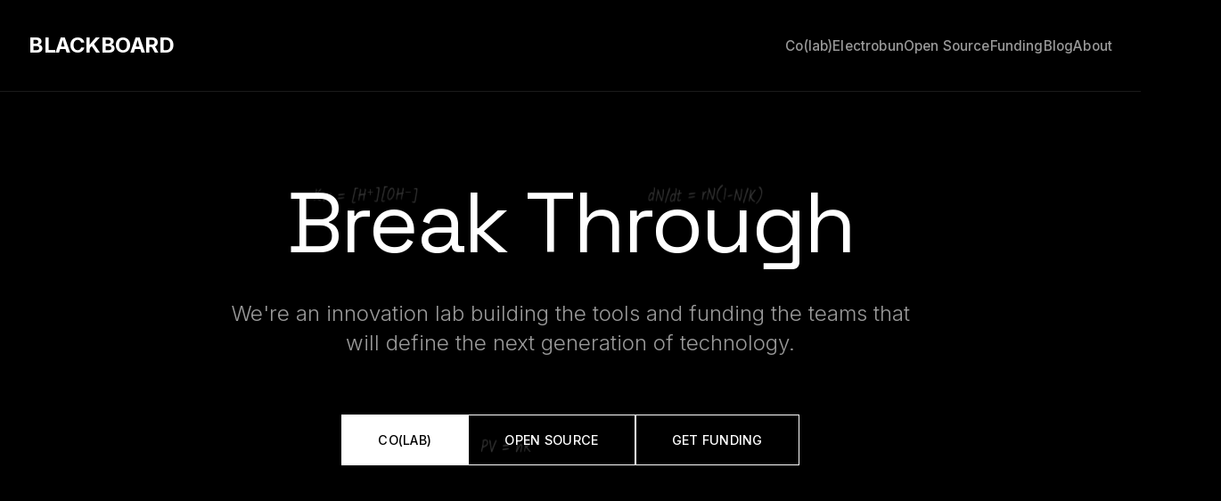

--- FILE ---
content_type: text/html; charset=utf-8
request_url: https://blackboard.sh/
body_size: 2320
content:
<!DOCTYPE html><html lang="en"> <head><meta charset="UTF-8"><meta name="viewport" content="width=device-width, initial-scale=1.0"><title>Blackboard - Innovation Lab for Tomorrow&#39;s Startups</title><link rel="stylesheet" href="https://unpkg.com/prismjs@1.29.0/themes/prism-twilight.css"><script type="module">document.addEventListener("DOMContentLoaded",function(){const n=document.createElement("script");n.src="https://unpkg.com/prismjs@1.29.0/components/prism-core.min.js",n.onload=function(){const t=document.createElement("script");t.src="https://unpkg.com/prismjs@1.29.0/components/prism-clike.min.js",t.onload=function(){const e=document.createElement("script");e.src="https://unpkg.com/prismjs@1.29.0/components/prism-javascript.min.js",e.onload=function(){const o=document.createElement("script");o.src="https://unpkg.com/prismjs@1.29.0/components/prism-markup.min.js",o.onload=function(){const s=document.createElement("script");s.src="https://unpkg.com/prismjs@1.29.0/components/prism-typescript.min.js",s.onload=function(){console.log("Prism loaded with TypeScript support, highlighting all code blocks"),window.Prism&&window.Prism.highlightAll()},document.head.appendChild(s)},document.head.appendChild(o)},document.head.appendChild(e)},document.head.appendChild(t)},document.head.appendChild(n)});</script><script type="module">window.location.hostname!=="localhost"&&((function(r,n){if(!n.__SV){var l,a;window.mixpanel=n,n._i=[],n.init=function(g,m,i){function d(o,e){var p=e.split(".");p.length==2&&(o=o[p[0]],e=p[1]),o[e]=function(){o.push([e].concat(Array.prototype.slice.call(arguments,0)))}}var t=n;for(typeof i<"u"?t=n[i]=[]:i="mixpanel",t.people=t.people||[],t.toString=function(o){var e="mixpanel";return i!=="mixpanel"&&(e+="."+i),o||(e+=" (stub)"),e},t.people.toString=function(){return t.toString(1)+".people (stub)"},l="disable time_event track track_pageview track_links track_forms track_with_groups add_group set_group remove_group register register_once alias unregister identify name_tag set_config reset opt_in_tracking opt_out_tracking has_opted_in_tracking has_opted_out_tracking clear_opt_in_out_tracking start_batch_senders start_session_recording stop_session_recording people.set people.set_once people.unset people.increment people.append people.union people.track_charge people.clear_charges people.delete_user people.remove".split(" "),a=0;a<l.length;a++)d(t,l[a]);var _="set set_once union unset remove delete".split(" ");t.get_group=function(){function o(u){e[u]=function(){t.push([p,[u].concat(Array.prototype.slice.call(arguments,0))])}}for(var e={},p=["get_group"].concat(Array.prototype.slice.call(arguments,0)),c=0;c<_.length;c++)o(_[c]);return e},n._i.push([g,m,i])},n.__SV=1.2;var s=r.createElement("script");s.type="text/javascript",s.async=!0,s.src=typeof MIXPANEL_CUSTOM_LIB_URL<"u"?MIXPANEL_CUSTOM_LIB_URL:r.location.protocol==="file:"&&"//cdn.mxpnl.com/libs/mixpanel-2-latest.min.js".match(/^\/\//)?"https://cdn.mxpnl.com/libs/mixpanel-2-latest.min.js":"//cdn.mxpnl.com/libs/mixpanel-2-latest.min.js",r=r.getElementsByTagName("script")[0],r.parentNode.insertBefore(s,r)}})(document,window.mixpanel||[]),mixpanel.init("6be168a2e15d289a77f3cd79deb72b71",{autocapture:!0,record_sessions_percent:100}));</script><link rel="stylesheet" href="/assets/api-reference.DncJ0NZ5.css"></head> <body> <div id="blackboard-bg"></div> <div class="page-wrapper"> <header id="header"> <div class="container"> <nav> <a href="/" class="logo">BLACKBOARD</a> <button class="mobile-menu-toggle" aria-label="Toggle mobile menu"> <span></span> <span></span> <span></span> </button> <ul class="nav-menu"> <li><a href="/colab" class="nav-link ">Co(lab)</a></li> <li><a href="/electrobun/docs/" class="nav-link ">Electrobun</a></li> <li><a href="/opensource" class="nav-link ">Open Source</a></li> <li><a href="/funding" class="nav-link ">Funding</a></li> <li><a href="/blog" class="nav-link ">Blog</a></li> <li><a href="/about" class="nav-link ">About</a></li> </ul> </nav> </div> </header> <main>  <section class="hero"> <div class="container"> <div class="hero-content"> <h1 class="hero-title">Break Through</h1> <p class="hero-subtitle">
We're an innovation lab building the tools and funding the teams 
          that will define the next generation of technology.
</p> <div class="cta-group"> <a href="/colab" class="btn btn-primary">Co(lab)</a> <a href="/opensource" class="btn btn-secondary">Open Source</a> <a href="/funding" class="btn btn-secondary">Get Funding</a> </div> </div> </div> </section> <section class="section" id="philosophy"> <div class="container"> <h2 class="section-title fade-in">Our Philosophy</h2> <div class="grid grid-3"> <div class="card fade-in"> <h3 class="card-title">Ship Fast</h3> <p class="card-description">
Speed is everything in startups. We build tools that reduce friction 
            and accelerate your path from idea to product.
</p> </div> <div class="card fade-in"> <h3 class="card-title">Stay Lean</h3> <p class="card-description">
Every line of code, every feature, every decision should serve your core mission. 
            We help you build what matters.
</p> </div> <div class="card fade-in"> <h3 class="card-title">Focus Deep</h3> <p class="card-description">
True innovation requires deep work. Our tools are designed to eliminate 
            distractions and maximize flow state.
</p> </div> </div> </div> </section>  </main> <footer></footer> </div> <script type="module">
    document.addEventListener('DOMContentLoaded', async () => {
      try {
        // Wait for the container to be available
        const container = document.getElementById('blackboard-bg');
        if (container) {
          // Import using Vite's import syntax which Astro will handle
          const module = await import('/scripts/blackboard-simple.js');
          const SimpleBlackboardAnimation = module.default;
          const blackboard = new SimpleBlackboardAnimation(container);
          blackboard.animate();
        }
        
        // Import main.js
        await import('/scripts/main.js');
        
        // Import analytics
        await import('/scripts/analytics.js');
        
      } catch (error) {
        console.error('Error loading scripts:', error);
      }
    });
  </script> <script defer src="https://static.cloudflareinsights.com/beacon.min.js/vcd15cbe7772f49c399c6a5babf22c1241717689176015" integrity="sha512-ZpsOmlRQV6y907TI0dKBHq9Md29nnaEIPlkf84rnaERnq6zvWvPUqr2ft8M1aS28oN72PdrCzSjY4U6VaAw1EQ==" data-cf-beacon='{"version":"2024.11.0","token":"cf7fd01783d04a0ca0f86a19005ad32e","r":1,"server_timing":{"name":{"cfCacheStatus":true,"cfEdge":true,"cfExtPri":true,"cfL4":true,"cfOrigin":true,"cfSpeedBrain":true},"location_startswith":null}}' crossorigin="anonymous"></script>
</body> </html>

--- FILE ---
content_type: text/css; charset=utf-8
request_url: https://blackboard.sh/assets/api-reference.DncJ0NZ5.css
body_size: 7729
content:
@import"https://fonts.googleapis.com/css2?family=Inter:wght@300;400;500;600;700;800;900&family=Space+Grotesk:wght@300;400;500;600;700&display=swap";:root{--color-primary: #ffffff;--color-secondary: #f0f0f0;--color-accent: #0066ff;--color-dark: #000000;--color-gray: #666666;--color-light-gray: #999999;--color-border: rgba(255, 255, 255, .1);--font-primary: "Inter", -apple-system, BlinkMacSystemFont, "Segoe UI", sans-serif;--font-display: "Space Grotesk", sans-serif;--spacing-xs: .5rem;--spacing-sm: 1rem;--spacing-md: 2rem;--spacing-lg: 4rem;--spacing-xl: 8rem;--transition-primary: all .4s cubic-bezier(.25, .46, .45, .94);--transition-smooth: all .6s cubic-bezier(.23, 1, .32, 1);--max-width: 1400px}*{margin:0;padding:0;box-sizing:border-box}html{font-size:16px;scroll-behavior:smooth;-webkit-font-smoothing:antialiased;-moz-osx-font-smoothing:grayscale}body{font-family:var(--font-primary);color:var(--color-primary);background-color:var(--color-dark);line-height:1.6;overflow-x:hidden;position:relative}#blackboard-bg{position:fixed;top:0;left:0;width:100%;height:100%;z-index:0;pointer-events:none;opacity:.3}.page-wrapper{position:relative;z-index:1;min-height:100vh}.container{max-width:var(--max-width);margin:0 auto;padding:0 var(--spacing-md)}#header{position:fixed;top:0;left:0;right:0;z-index:1000;backdrop-filter:blur(20px);-webkit-backdrop-filter:blur(20px);background:#000c;border-bottom:1px solid var(--color-border);transition:var(--transition-primary)}#header.scrolled{background:#000000f2}nav{display:flex;justify-content:space-between;align-items:center;padding:var(--spacing-md) 0}.logo{font-size:1.5rem;font-weight:700;letter-spacing:-.02em;text-decoration:none;color:var(--color-primary);transition:var(--transition-primary)}.logo:hover{opacity:.8}.nav-menu{display:flex;list-style:none;gap:var(--spacing-lg)}.mobile-menu-toggle{display:none;flex-direction:column;justify-content:space-between;width:24px;height:18px;background:none;border:none;cursor:pointer;padding:0}.mobile-menu-toggle span{display:block;height:2px;width:100%;background:var(--color-light-gray);border-radius:1px;transition:all .3s ease}.mobile-menu-toggle.active span:nth-child(1){transform:rotate(45deg) translate(5px,5px)}.mobile-menu-toggle.active span:nth-child(2){opacity:0}.mobile-menu-toggle.active span:nth-child(3){transform:rotate(-45deg) translate(7px,-6px)}.nav-link{color:var(--color-light-gray);text-decoration:none;font-size:.95rem;font-weight:500;letter-spacing:.01em;transition:var(--transition-primary);position:relative}.nav-link:hover{color:var(--color-primary)}.nav-link:after{content:"";position:absolute;bottom:-5px;left:0;width:0;height:1px;background:var(--color-primary);transition:var(--transition-primary)}.nav-link:hover:after,.nav-link.active:after{width:100%}.hero{min-height:100vh;display:flex;align-items:center;justify-content:center;position:relative;padding:var(--spacing-xl) 0}.hero-content{text-align:center;max-width:900px;animation:fadeInUp 1s ease-out;position:relative;padding:var(--spacing-lg);border-radius:20px;background:radial-gradient(ellipse at center,rgba(0,0,0,.2) 0%,transparent 70%)}.hero-title{font-family:var(--font-display);font-size:clamp(3rem,8vw,6rem);font-weight:400;line-height:1.1;margin-bottom:var(--spacing-md);letter-spacing:-.03em;text-shadow:0 2px 20px rgba(0,0,0,.8),0 0 40px rgba(0,0,0,.5)}.hero-subtitle{font-size:clamp(1.2rem,3vw,1.5rem);font-weight:300;color:var(--color-light-gray);margin-bottom:var(--spacing-lg);line-height:1.4}.cta-group{display:flex;gap:var(--spacing-md);justify-content:center;flex-wrap:wrap}.btn{padding:1rem 2.5rem;font-size:1rem;font-weight:500;text-decoration:none;border-radius:0;transition:var(--transition-primary);display:inline-block;position:relative;overflow:hidden;letter-spacing:.02em;text-transform:uppercase;font-size:.9rem}.btn-primary{background:var(--color-primary);color:var(--color-dark);border:1px solid var(--color-primary)}.btn-primary:hover{background:transparent;color:var(--color-primary)}.btn-secondary{background:transparent;color:var(--color-primary);border:1px solid var(--color-primary)}.btn-secondary:hover{background:var(--color-primary);color:var(--color-dark)}.section{padding:var(--spacing-xl) 0;position:relative}.section-title{font-family:var(--font-display);font-size:clamp(2.5rem,5vw,4rem);font-weight:400;text-align:center;margin-bottom:var(--spacing-lg);letter-spacing:-.02em;position:relative;display:inline-block;width:100%;text-shadow:0 2px 15px rgba(0,0,0,.7),0 0 30px rgba(0,0,0,.4)}.section-title:before{content:"";position:absolute;top:50%;left:50%;transform:translate(-50%,-50%);width:120%;height:120%;background:radial-gradient(ellipse at center,rgba(0,0,0,.15) 0%,transparent 70%);z-index:-1;pointer-events:none}.grid{display:grid;gap:var(--spacing-lg)}.grid-2{grid-template-columns:repeat(auto-fit,minmax(400px,1fr))}.grid-3{grid-template-columns:repeat(auto-fit,minmax(300px,1fr))}.card{background:#ffffff05;backdrop-filter:blur(4px);-webkit-backdrop-filter:blur(4px);border:1px solid var(--color-border);padding:var(--spacing-lg);transition:var(--transition-smooth);position:relative;overflow:hidden}.card:before{content:"";position:absolute;inset:0;background:linear-gradient(135deg,rgba(255,255,255,.05) 0%,transparent 100%);opacity:0;transition:var(--transition-primary)}.card:hover{transform:translateY(-5px);border-color:#fff3}.card:hover:before{opacity:1}.card-title{font-size:1.8rem;font-weight:600;margin-bottom:var(--spacing-sm);letter-spacing:-.01em}.card-description{color:var(--color-light-gray);line-height:1.7;margin-bottom:var(--spacing-md)}.card-link{color:var(--color-primary);text-decoration:none;font-weight:500;display:inline-flex;align-items:center;gap:.5rem;transition:var(--transition-primary);cursor:pointer;position:relative;z-index:2}.card-link:hover{gap:1rem;color:var(--color-accent)}.fade-in{opacity:0;transform:translateY(30px);transition:var(--transition-smooth)}.fade-in.visible{opacity:1;transform:translateY(0)}footer{padding:var(--spacing-lg) 0;border-top:1px solid var(--color-border);margin-top:var(--spacing-xl)}.footer-content{display:flex;justify-content:space-between;align-items:center;flex-wrap:wrap;gap:var(--spacing-md)}.footer-links{display:flex;gap:var(--spacing-md)}.footer-link{color:var(--color-light-gray);text-decoration:none;transition:var(--transition-primary)}.footer-link:hover{color:var(--color-primary)}.social-links{display:flex;gap:var(--spacing-md)}.social-link{width:40px;height:40px;display:flex;align-items:center;justify-content:center;border:1px solid var(--color-border);color:var(--color-primary);text-decoration:none;transition:var(--transition-primary)}.social-link:hover{background:var(--color-primary);color:var(--color-dark);border-color:var(--color-primary)}@keyframes fadeInUp{0%{opacity:0;transform:translateY(30px)}to{opacity:1;transform:translateY(0)}}@media(max-width:1100px)and (min-width:769px){nav{flex-wrap:wrap;padding:var(--spacing-sm) 0}.logo{width:100%;margin-bottom:var(--spacing-sm)}.nav-menu{width:100%;justify-content:flex-start;gap:var(--spacing-md)}.nav-link{white-space:nowrap}}@media(max-width:768px){nav{padding:var(--spacing-sm) 0;position:relative}.logo{font-size:1.4rem}.mobile-menu-toggle{display:flex}.nav-menu{position:absolute;top:100%;right:0;left:0;flex-direction:column;background:#000000f2;backdrop-filter:blur(20px);-webkit-backdrop-filter:blur(20px);border:1px solid var(--color-border);border-top:none;border-radius:0 0 8px 8px;padding:var(--spacing-md);gap:var(--spacing-md);transform:translateY(-10px);opacity:0;visibility:hidden;transition:all .3s ease;z-index:999}.nav-menu.active{transform:translateY(0);opacity:1;visibility:visible}.nav-link{padding:var(--spacing-sm);border-radius:6px;transition:all .2s ease;text-align:center}.nav-link:hover,.nav-link.active{background:#ffffff1a;transform:translate(4px)}.hero-content{padding:0 var(--spacing-sm)}.grid-2,.grid-3{grid-template-columns:1fr}.footer-content{flex-direction:column;text-align:center}}a:not(.btn):not(.nav-link):not(.logo){color:#60a5fa;text-decoration:none;transition:all .3s ease}a:not(.btn):not(.nav-link):not(.logo):hover{color:#0096ff;text-decoration:underline;text-shadow:0 0 8px rgba(0,150,255,.4)}.features-section{padding:6rem 0}.features-grid{display:grid;grid-template-columns:repeat(auto-fit,minmax(350px,1fr));gap:2rem;margin-top:3rem}.feature-card{background:#ffffff05;backdrop-filter:blur(10px);-webkit-backdrop-filter:blur(10px);border:1px solid rgba(255,255,255,.1);border-radius:1rem;padding:2rem;position:relative;overflow:hidden;transition:transform .3s ease,border-color .3s ease,background .3s ease}.feature-card:hover{transform:translateY(-5px);border-color:#0066ff4d;background:#ffffff0a}.feature-card:before{content:"";position:absolute;top:0;left:0;right:0;height:2px}.features-section .feature-icon,.feature-card .feature-icon{font-size:2.5rem;margin-bottom:1rem;display:flex;justify-content:center;align-items:center;width:auto;height:auto}.feature-icon img{width:150px;height:150px;object-fit:contain;filter:drop-shadow(0 0 10px rgba(255,255,255,.3)) drop-shadow(0 0 20px rgba(255,255,255,.1))}.feature-card h3{font-size:1.5rem;font-weight:600;color:#fff;margin-bottom:1rem}.feature-card p{color:#d1d5db;line-height:1.6}.preview-callouts{margin-top:1.5rem;display:flex;flex-direction:column;gap:.75rem;max-width:560px}.preview-note{background:#ffffff05;backdrop-filter:blur(10px);-webkit-backdrop-filter:blur(10px);border:1px solid rgba(255,255,255,.1);border-radius:1rem;padding:1.5rem 0;position:relative;overflow:hidden;color:#ffffffe6;font-size:.85rem;line-height:1.5;opacity:.7;text-align:justify}.preview-note:before{content:"";position:absolute;top:0;left:0;right:0;height:2px;background:linear-gradient(90deg,transparent,#ff00b4,transparent);animation:shimmer 3s infinite}.preview-note strong{display:inline;color:#fff}.use-cases-section{padding:6rem 0}.use-cases-grid{display:grid;grid-template-columns:repeat(auto-fit,minmax(280px,1fr));gap:2rem;margin-top:3rem}.use-case{background:#ffffff05;backdrop-filter:blur(4px);-webkit-backdrop-filter:blur(4px);border:1px solid rgba(255,255,255,.1);border-radius:.75rem;padding:2rem;text-align:center;position:relative;transition:transform .3s ease,border-color .3s ease}.use-case:hover{transform:translateY(-4px);border-color:#fff3}.use-case:before{content:"";position:absolute;inset:0;background:linear-gradient(135deg,rgba(255,255,255,.05) 0%,transparent 100%);border-radius:.75rem;opacity:0;transition:opacity .3s ease;pointer-events:none}.use-case:hover:before{opacity:1}.use-case-icon{display:flex;justify-content:center;align-items:center;margin-bottom:1.5rem}.use-case-icon img{width:150px;height:150px;object-fit:contain;filter:drop-shadow(0 0 10px rgba(255,255,255,.3)) drop-shadow(0 0 20px rgba(255,255,255,.1))}.showcase-grid{display:grid;grid-template-columns:repeat(auto-fit,minmax(300px,1fr));gap:2rem;margin-top:3rem}.showcase-feature{background:#ffffff05;backdrop-filter:blur(10px);-webkit-backdrop-filter:blur(10px);border:1px solid rgba(255,255,255,.1);border-radius:1rem;padding:2rem;position:relative;overflow:hidden;transition:transform .3s ease,border-color .3s ease,background .3s ease}.showcase-feature:hover{transform:translateY(-5px);border-color:#0066ff4d;background:#ffffff0a}.showcase-feature:before{content:"";position:absolute;top:0;left:0;right:0;height:2px;background:linear-gradient(90deg,transparent,#0066ff,transparent);animation:shimmer 3s infinite}.showcase-feature h3{font-size:1.5rem;font-weight:600;color:#ffffffe6;margin-bottom:1.5rem}.showcase-feature ul{list-style:none;padding:0;margin:0}.showcase-feature li{margin-bottom:1rem;display:flex;flex-direction:column;gap:.25rem}.showcase-feature strong{color:#ffffffe6}.feature-description{color:#fff9;font-size:.9rem}.technical-description{text-align:center;color:#fffc;font-size:1.1rem;margin-bottom:3rem;max-width:600px;margin-left:auto;margin-right:auto}.tech-stack{display:grid;grid-template-columns:repeat(auto-fit,minmax(250px,1fr));gap:1.5rem;margin-top:2rem}.tech-item{background:#ffffff05;backdrop-filter:blur(4px);-webkit-backdrop-filter:blur(4px);border:1px solid rgba(255,255,255,.1);border-radius:.75rem;padding:1.5rem;text-align:center;display:flex;flex-direction:column;gap:.5rem;transition:transform .3s ease,border-color .3s ease}.tech-item:hover{transform:translateY(-2px);border-color:#fff3}.tech-item strong{color:#ffffffe6;font-size:1.1rem}.tech-item strong a{color:inherit;text-decoration:none}.tech-item strong a:hover{color:#fff}.tech-item span{color:#fff9;font-size:.9rem}.community-description{text-align:center;color:#fffc;font-size:1.1rem;margin-bottom:3rem;max-width:600px;margin-left:auto;margin-right:auto}.community-links{display:flex;justify-content:center;gap:1rem;margin-bottom:4rem;flex-wrap:wrap}.final-cta{text-align:center;background:#ffffff05;backdrop-filter:blur(4px);-webkit-backdrop-filter:blur(4px);border:1px solid rgba(255,255,255,.1);border-radius:1rem;padding:3rem 2rem;margin-top:10rem;position:relative}.final-cta:before{content:"";position:absolute;inset:0;background:linear-gradient(135deg,rgba(255,255,255,.05) 0%,transparent 100%);border-radius:1rem;opacity:.5;pointer-events:none}.final-cta h2{color:#ffffffe6;margin-bottom:1rem}.final-cta p{color:#fffc;margin-bottom:1rem}.availability{color:#fff9;font-size:.95rem;margin-bottom:2rem}.btn-large{font-size:1.1rem;padding:1rem 2rem}.hero-description{font-size:1.2rem;color:#fffc;line-height:1.6;margin-bottom:2rem;max-width:600px;margin-left:auto;margin-right:auto}.use-case h3{font-size:1.25rem;font-weight:600;color:#ffffffe6;margin-bottom:1rem}.use-case p{color:#d1d5db;line-height:1.6}.cta-section{padding:6rem 0;text-align:center}.cta-content h2{font-size:2.5rem;font-weight:700;color:#fff;margin-bottom:1rem}.cta-content p{font-size:1.25rem;color:#d1d5db;margin-bottom:2rem}@media(max-width:768px){.features-grid,.use-cases-grid,.showcase-grid{grid-template-columns:1fr;gap:1.5rem}.tech-stack{grid-template-columns:1fr}.community-links{flex-direction:column;align-items:center}.final-cta{padding:2rem 1rem}.feature-icon img,.use-case-icon img{width:120px;height:120px}.hero-description{font-size:1.1rem}.cta-content h2{font-size:2rem}.comparison-grid{grid-template-columns:1fr}.cta-buttons{flex-direction:column;align-items:center}.code-block{font-size:1rem;padding:.75rem 1rem}}.install-code{display:flex;justify-content:center;margin-top:2rem}.code-block{background:#000c;border:1px solid rgba(255,255,255,.2);border-radius:.5rem;padding:1rem 1.5rem;font-family:Monaco,Menlo,Ubuntu Mono,monospace;font-size:1.1rem;display:flex;align-items:center;gap:.5rem;backdrop-filter:blur(4px);-webkit-backdrop-filter:blur(4px)}.code-prefix{color:#10b981;font-weight:700}.code-text{color:#fff}.comparison-grid{display:grid;grid-template-columns:repeat(auto-fit,minmax(300px,1fr));gap:2rem;margin-top:3rem}.comparison-item{background:#ffffff05;backdrop-filter:blur(4px);-webkit-backdrop-filter:blur(4px);border:1px solid rgba(255,255,255,.1);border-radius:1rem;padding:2rem;text-align:center}.comparison-item h3{color:#ffffffe6;margin-bottom:1.5rem;font-size:1.3rem}.comparison-bars{display:flex;flex-direction:column;gap:.75rem}.comparison-bar{display:flex;justify-content:space-between;align-items:center;padding:.5rem;background:#ffffff0d;border-radius:.5rem;border:1px solid rgba(255,255,255,.1)}.comparison-label{color:#fffc;font-weight:500;font-size:.9rem}.comparison-value{font-weight:700;padding:.25rem .75rem;border-radius:.25rem;font-size:.85rem}.comparison-value.electron{background:#dc262633;color:#fca5a5;border:1px solid rgba(220,38,38,.3)}.comparison-value.tauri{background:#fb923c33;color:#fdba74;border:1px solid rgba(251,146,60,.3)}.comparison-value.electrobun{background:#10b98133;color:#6ee7b7;border:1px solid rgba(16,185,129,.3)}.cta-buttons{display:flex;justify-content:center;gap:1rem;margin-top:2rem;flex-wrap:wrap}@media(max-width:768px){.comparison-grid{grid-template-columns:1fr}.cta-buttons{flex-direction:column;align-items:center}.code-block{font-size:1rem;padding:.75rem 1rem}}.product-showcase{padding:var(--spacing-xl) 0;position:relative;overflow:hidden}.product-showcase:before{content:"";position:absolute;top:50%;left:50%;width:200%;height:200%;background:radial-gradient(circle at center,rgba(0,102,255,.05) 0%,transparent 50%);transform:translate(-50%,-50%);pointer-events:none}.product-grid{display:grid;grid-template-columns:1fr 1fr;gap:var(--spacing-xl);align-items:center}.product-reverse .product-grid{direction:rtl}.product-reverse .product-content,.product-reverse .product-visual{direction:ltr}.product-content{position:relative;z-index:2}.product-badge{display:inline-block;padding:.5rem 1rem;background:#ffffff1a;border:1px solid rgba(255,255,255,.2);font-size:.75rem;font-weight:600;letter-spacing:.1em;text-transform:uppercase;margin-bottom:var(--spacing-md)}.product-title{font-family:var(--font-display);font-size:clamp(3rem,5vw,4rem);font-weight:400;margin-bottom:var(--spacing-sm);letter-spacing:-.02em}.product-tagline{font-size:1.5rem;font-weight:300;color:var(--color-light-gray);margin-bottom:var(--spacing-md);line-height:1.4}.product-description{font-size:1.1rem;line-height:1.8;color:#fffc;margin-bottom:var(--spacing-lg)}.feature-list{margin-bottom:var(--spacing-lg)}.feature-item{display:flex;align-items:center;gap:var(--spacing-sm);margin-bottom:var(--spacing-sm);font-size:1rem;color:#ffffffe6}.feature-icon{display:flex;align-items:center;justify-content:center;width:24px;height:24px;background:#06f3;color:var(--color-accent);border-radius:50%;font-size:.8rem;font-weight:700}.product-visual{position:relative;display:flex;align-items:center;justify-content:center}.product-mockup{width:100%;max-width:600px;position:relative;transform:perspective(1000px) rotateY(-5deg);transition:var(--transition-smooth)}.product-mockup:hover{transform:perspective(1000px) rotateY(0) scale(1.05)}.mockup-browser{background:#141414f2;border:1px solid rgba(255,255,255,.1);border-radius:8px;overflow:hidden;box-shadow:0 20px 60px #00000080}.browser-bar{background:#1e1e1ef2;padding:.75rem;border-bottom:1px solid rgba(255,255,255,.05)}.browser-dots{display:flex;gap:.5rem}.browser-dots span{width:12px;height:12px;border-radius:50%;background:#fff3}.browser-dots span:first-child{background:#ff5f57}.browser-dots span:nth-child(2){background:#ffbd2e}.browser-dots span:nth-child(3){background:#28ca42}.browser-content{padding:var(--spacing-md);min-height:400px;background:linear-gradient(135deg,rgba(0,102,255,.05) 0%,transparent 100%)}.code-editor{font-family:Monaco,Courier New,monospace;font-size:.9rem;line-height:1.6}.code-editor pre{margin:0}.code-editor code{color:#ffffffe6}.code-editor .keyword{color:#ff79c6}.code-editor .function{color:#50fa7b}.code-editor .string{color:#f1fa8c}.product-metrics{display:grid;grid-template-columns:repeat(2,1fr);gap:var(--spacing-md);max-width:400px;margin:0 auto}.metric-card{background:#ffffff05;backdrop-filter:blur(10px);-webkit-backdrop-filter:blur(10px);border:1px solid rgba(255,255,255,.1);padding:var(--spacing-md);text-align:center;transition:var(--transition-smooth);position:relative;overflow:hidden}.metric-card:before{content:"";position:absolute;inset:0;background:linear-gradient(135deg,rgba(0,102,255,.1) 0%,transparent 100%);opacity:0;transition:var(--transition-primary)}.metric-card:hover{transform:translateY(-5px);border-color:#0066ff4d}.metric-card:hover:before{opacity:1}.metric-value{font-size:2.5rem;font-weight:700;margin-bottom:.5rem;background:linear-gradient(135deg,#fff,#06f);-webkit-background-clip:text;-webkit-text-fill-color:transparent;background-clip:text}.metric-label{font-size:.9rem;color:var(--color-light-gray);text-transform:uppercase;letter-spacing:.05em}.cta-section{background:linear-gradient(180deg,transparent 0%,rgba(0,102,255,.02) 100%);text-align:center;padding:var(--spacing-xl) 0}.cta-content{max-width:800px;margin:0 auto}@media(max-width:1024px){.product-grid{grid-template-columns:1fr;gap:var(--spacing-lg)}.product-reverse .product-grid{direction:ltr}.product-mockup{transform:none}.product-mockup:hover{transform:scale(1.02)}}@media(max-width:768px){.product-metrics{grid-template-columns:1fr;max-width:300px}.product-title{font-size:2.5rem}.product-tagline{font-size:1.2rem}}.stats-section{padding:var(--spacing-lg) 0;background:linear-gradient(180deg,transparent 0%,rgba(0,102,255,.02) 50%,transparent 100%)}.stats-grid{display:grid;grid-template-columns:repeat(auto-fit,minmax(200px,1fr));gap:var(--spacing-md)}.stat-card{text-align:center;padding:var(--spacing-md);background:#ffffff05;backdrop-filter:blur(10px);-webkit-backdrop-filter:blur(10px);border:1px solid rgba(255,255,255,.1);transition:var(--transition-smooth);position:relative;overflow:hidden}.stat-card:before{content:"";position:absolute;top:-50%;left:-50%;width:200%;height:200%;background:radial-gradient(circle,rgba(0,102,255,.1) 0%,transparent 70%);animation:pulse 3s ease-in-out infinite;opacity:0}.stat-card:hover:before{opacity:1}.stat-number{font-size:3rem;font-weight:700;margin-bottom:.5rem;background:linear-gradient(135deg,#fff,#06f);-webkit-background-clip:text;-webkit-text-fill-color:transparent;background-clip:text;font-family:var(--font-display)}.stat-label{font-size:.9rem;color:var(--color-light-gray);text-transform:uppercase;letter-spacing:.05em;font-weight:500}.project-card{background:#ffffff05;backdrop-filter:blur(10px);-webkit-backdrop-filter:blur(10px);border:1px solid rgba(255,255,255,.1);padding:var(--spacing-lg);margin-bottom:var(--spacing-md);transition:var(--transition-smooth);position:relative;overflow:hidden}.project-card:before{content:"";position:absolute;top:0;left:0;right:0;height:3px;background:linear-gradient(90deg,#06f,#0f8);transform:translate(-100%);transition:transform .6s ease}.project-card:hover:before{transform:translate(0)}.project-card:hover{border-color:#fff3;transform:translateY(-2px)}.project-header{display:flex;justify-content:space-between;align-items:flex-start;margin-bottom:var(--spacing-md);flex-wrap:wrap;gap:var(--spacing-md)}.project-info{flex:1}.project-name{font-size:2rem;font-weight:600;margin-bottom:.5rem;letter-spacing:-.01em}.project-description{color:var(--color-light-gray);font-size:1.1rem;line-height:1.6}.project-stats{display:flex;gap:var(--spacing-md)}.stat-item{display:flex;align-items:center;gap:.5rem;color:var(--color-light-gray);font-size:.9rem}.stat-item svg{color:gold}.project-tech{display:flex;flex-wrap:wrap;gap:.5rem;margin-bottom:var(--spacing-md)}.tech-tag{padding:.25rem .75rem;background:#0066ff1a;border:1px solid rgba(0,102,255,.3);border-radius:20px;font-size:.85rem;color:#66b3ff;font-weight:500;transition:var(--transition-primary)}.tech-tag:hover{background:#06f3;transform:scale(1.05)}.project-features{margin-bottom:var(--spacing-md)}.feature-grid{display:grid;grid-template-columns:repeat(auto-fit,minmax(200px,1fr));gap:var(--spacing-md);margin-top:var(--spacing-md)}.feature h4{font-size:1rem;font-weight:600;margin-bottom:.5rem;color:var(--color-primary)}.feature p{font-size:.9rem;color:var(--color-light-gray);line-height:1.5}.project-actions{display:flex;gap:var(--spacing-sm);flex-wrap:wrap;margin-top:var(--spacing-md)}.contribution-section{background:linear-gradient(180deg,transparent 0%,rgba(0,102,255,.02) 100%)}.contribution-grid{display:grid;grid-template-columns:repeat(auto-fit,minmax(250px,1fr));gap:var(--spacing-md);margin-top:var(--spacing-lg)}.contribution-card{text-align:center;padding:var(--spacing-lg);background:#ffffff05;backdrop-filter:blur(10px);-webkit-backdrop-filter:blur(10px);border:1px solid rgba(255,255,255,.1);transition:var(--transition-smooth);cursor:pointer}.contribution-card:hover{transform:translateY(-5px);border-color:#0066ff4d;background:#ffffff0a}.contribution-icon{display:inline-flex;align-items:center;justify-content:center;width:80px;height:80px;margin:0 auto var(--spacing-md);background:#0066ff1a;border:1px solid rgba(0,102,255,.3);border-radius:50%;color:#66b3ff;transition:var(--transition-primary)}.contribution-card:hover .contribution-icon{transform:scale(1.1) rotate(5deg);background:#06f3}.contribution-card h3{font-size:1.3rem;font-weight:600;margin-bottom:.5rem;letter-spacing:-.01em}.contribution-card p{color:var(--color-light-gray);font-size:.95rem;line-height:1.5}.cta-section .hero-subtitle{text-align:center}@keyframes pulse{0%,to{transform:scale(1) rotate(0)}50%{transform:scale(1.5) rotate(180deg)}}@media(max-width:768px){.stats-grid{grid-template-columns:repeat(2,1fr)}.project-header{flex-direction:column}.feature-grid,.contribution-grid{grid-template-columns:1fr}}.investment-section{text-align:center}.investment-header{max-width:800px;margin:0 auto var(--spacing-lg)}.section-subtitle{font-size:1.3rem;color:var(--color-light-gray);line-height:1.6;margin-top:var(--spacing-sm)}.investment-grid{display:grid;grid-template-columns:repeat(auto-fit,minmax(300px,1fr));gap:var(--spacing-md);margin-top:var(--spacing-lg)}.investment-card{background:#ffffff05;backdrop-filter:blur(10px);-webkit-backdrop-filter:blur(10px);border:1px solid rgba(255,255,255,.1);padding:var(--spacing-lg);text-align:center;transition:var(--transition-smooth);position:relative;overflow:hidden}.investment-card:before{content:"";position:absolute;top:0;left:0;right:0;height:2px;background:linear-gradient(90deg,transparent,#0066ff,transparent);animation:shimmer 3s infinite}.investment-card:hover{transform:translateY(-5px);border-color:#0066ff4d;background:#ffffff0a}.investment-amount{font-size:3rem;font-weight:700;font-family:var(--font-display);background:linear-gradient(135deg,#fff,#06f);-webkit-background-clip:text;-webkit-text-fill-color:transparent;background-clip:text;margin-bottom:.5rem}.investment-stage{font-size:1rem;font-weight:600;text-transform:uppercase;letter-spacing:.1em;color:var(--color-primary);margin-bottom:var(--spacing-sm)}.investment-detail{color:var(--color-light-gray);font-size:.95rem;line-height:1.6}.what-we-offer{background:linear-gradient(180deg,transparent 0%,rgba(0,102,255,.02) 50%,transparent 100%)}.offerings-grid{display:grid;grid-template-columns:repeat(auto-fit,minmax(350px,1fr));gap:var(--spacing-md);margin-top:var(--spacing-lg)}.offering-card{display:flex;gap:var(--spacing-md);padding:var(--spacing-md);background:#ffffff05;backdrop-filter:blur(10px);-webkit-backdrop-filter:blur(10px);border:1px solid rgba(255,255,255,.1);transition:var(--transition-smooth);cursor:pointer}.offering-card:hover{transform:translate(10px);border-color:#0066ff4d;background:#ffffff0a}.offering-icon{flex-shrink:0;width:60px;height:60px;display:flex;align-items:center;justify-content:center;background:#0066ff1a;border:1px solid rgba(0,102,255,.3);border-radius:12px;color:#66b3ff;transition:var(--transition-primary)}.offering-card:hover .offering-icon{transform:rotate(10deg) scale(1.1);background:#06f3}.offering-card h3{font-size:1.2rem;font-weight:600;margin-bottom:.5rem;letter-spacing:-.01em}.offering-card p{color:var(--color-light-gray);font-size:.95rem;line-height:1.5}.ideal-founders{text-align:center}.founder-traits{display:grid;grid-template-columns:repeat(auto-fit,minmax(250px,1fr));gap:var(--spacing-md);margin-top:var(--spacing-lg);max-width:1000px;margin-left:auto;margin-right:auto}.trait-card{padding:var(--spacing-lg);background:linear-gradient(135deg,#ffffff05,#0066ff05);border:1px solid rgba(255,255,255,.1);transition:var(--transition-smooth);position:relative}.trait-card:after{content:"";position:absolute;bottom:0;left:50%;transform:translate(-50%);width:0;height:2px;background:#06f;transition:var(--transition-primary)}.trait-card:hover:after{width:80%}.trait-card h3{font-size:1.3rem;font-weight:600;margin-bottom:.5rem;color:var(--color-primary)}.trait-card p{color:var(--color-light-gray);font-size:.95rem;line-height:1.5}.portfolio-section{background:linear-gradient(180deg,transparent 0%,rgba(0,102,255,.03) 100%)}.portfolio-stats{display:grid;grid-template-columns:repeat(auto-fit,minmax(200px,1fr));gap:var(--spacing-md);margin-top:var(--spacing-lg)}.portfolio-stat{text-align:center;padding:var(--spacing-md)}.stat-value{font-size:3.5rem;font-weight:700;font-family:var(--font-display);background:linear-gradient(135deg,#fff,#0f8);-webkit-background-clip:text;-webkit-text-fill-color:transparent;background-clip:text;margin-bottom:.5rem}.apply-section{text-align:center;padding:var(--spacing-xl) 0}.apply-content{max-width:800px;margin:0 auto}.apply-description{font-size:1.1rem;color:var(--color-light-gray);line-height:1.7;margin-bottom:var(--spacing-lg)}.apply-box{background:#ffffff05;backdrop-filter:blur(10px);-webkit-backdrop-filter:blur(10px);border:1px solid rgba(255,255,255,.1);padding:var(--spacing-lg);margin-top:var(--spacing-lg);text-align:left}.apply-box h3{font-size:1.5rem;font-weight:600;margin-bottom:var(--spacing-sm);text-align:center}.apply-box>p{color:var(--color-light-gray);margin-bottom:var(--spacing-sm);text-align:center}.apply-list{list-style:none;padding:0;margin:var(--spacing-md) 0}.apply-list li{padding:var(--spacing-sm) 0;padding-left:2rem;position:relative;color:#ffffffe6;font-size:1rem;line-height:1.6}.apply-list li:before{content:"→";position:absolute;left:0;color:#06f;font-weight:700}.btn-large{padding:1.25rem 3rem;font-size:1.1rem;margin-top:var(--spacing-md);display:inline-flex;align-items:center;justify-content:center;width:100%;max-width:400px;margin-left:auto;margin-right:auto}@media(max-width:768px){.investment-grid,.offerings-grid{grid-template-columns:1fr}.offering-card{flex-direction:column;text-align:center}.offering-icon{margin:0 auto}.founder-traits{grid-template-columns:1fr}.portfolio-stats{grid-template-columns:repeat(2,1fr)}}.about-content{max-width:800px;margin:0 auto;text-align:center}.about-story{margin-bottom:var(--spacing-xl)}.story-text{font-size:1.2rem;line-height:1.8;color:#ffffffe6;margin-bottom:var(--spacing-md)}.mission-section{background:linear-gradient(180deg,transparent 0%,rgba(0,102,255,.02) 50%,transparent 100%)}.mission-grid{display:grid;grid-template-columns:repeat(auto-fit,minmax(300px,1fr));gap:var(--spacing-lg);margin-top:var(--spacing-lg)}.mission-card{text-align:center;padding:var(--spacing-lg);background:#ffffff05;backdrop-filter:blur(10px);-webkit-backdrop-filter:blur(10px);border:1px solid rgba(255,255,255,.1);transition:var(--transition-smooth);position:relative;overflow:hidden}.mission-card:before{content:"";position:absolute;top:0;left:0;right:0;height:2px;background:linear-gradient(90deg,transparent,#0066ff,transparent);transform:translate(-100%);transition:transform .6s ease}.mission-card:hover:before{transform:translate(0)}.mission-card:hover{transform:translateY(-5px);border-color:#0066ff4d}.mission-icon{display:inline-flex;align-items:center;justify-content:center;width:80px;height:80px;margin:0 auto var(--spacing-md);background:#0066ff1a;border:1px solid rgba(0,102,255,.3);border-radius:50%;color:#66b3ff;transition:var(--transition-primary)}.mission-card:hover .mission-icon{transform:scale(1.1) rotate(5deg);background:#06f3}.mission-card h3{font-size:1.5rem;font-weight:600;margin-bottom:var(--spacing-sm);color:var(--color-primary)}.mission-card p{color:var(--color-light-gray);line-height:1.6}.founder-section{padding:var(--spacing-xl) 0}.founder-card{max-width:800px;margin:0 auto;background:#ffffff05;backdrop-filter:blur(10px);-webkit-backdrop-filter:blur(10px);border:1px solid rgba(255,255,255,.1);padding:var(--spacing-xl);position:relative;overflow:hidden}.founder-card:before{content:"";position:absolute;top:0;left:0;right:0;height:3px;background:linear-gradient(90deg,#06f,#0f8)}.founder-info{text-align:center}.founder-name{font-size:2.5rem;font-weight:600;margin-bottom:.5rem;font-family:var(--font-display)}.founder-title{font-size:1.2rem;color:var(--color-accent);margin-bottom:var(--spacing-md);font-weight:500}.founder-bio{font-size:1.1rem;line-height:1.8;color:#ffffffe6;margin-bottom:var(--spacing-md);text-align:left}.founder-bio:last-child{margin-bottom:0}.values-section{background:linear-gradient(180deg,transparent 0%,rgba(0,102,255,.02) 100%)}.values-grid{display:grid;grid-template-columns:repeat(auto-fit,minmax(250px,1fr));gap:var(--spacing-md);margin-top:var(--spacing-lg)}.value-card{padding:var(--spacing-lg);background:linear-gradient(135deg,#ffffff05,#0066ff05);border:1px solid rgba(255,255,255,.1);transition:var(--transition-smooth);position:relative;text-align:center}.value-card:after{content:"";position:absolute;bottom:0;left:50%;transform:translate(-50%);width:0;height:2px;background:#06f;transition:var(--transition-primary)}.value-card:hover:after{width:80%}.value-card:hover{transform:translateY(-3px);border-color:#0066ff4d}.value-card h3{font-size:1.3rem;font-weight:600;margin-bottom:var(--spacing-sm);color:var(--color-primary)}.value-card p{color:var(--color-light-gray);line-height:1.6;font-size:.95rem}.cta-section{text-align:center;padding:var(--spacing-xl) 0}@media(max-width:768px){.mission-grid,.values-grid{grid-template-columns:1fr}.founder-card{padding:var(--spacing-md)}.founder-name{font-size:2rem}}.hero-minimal{min-height:60vh;padding-top:10rem}.blog-post{padding:8rem 0 4rem;min-height:100vh;max-width:900px}.blog-list-section{padding:8rem 0 4rem}.post-header{margin-bottom:3rem;text-align:center}.post-title{font-size:3.5rem;font-weight:700;margin-bottom:1rem;background:linear-gradient(135deg,#fff,#e5e7eb);-webkit-background-clip:text;-webkit-text-fill-color:transparent;background-clip:text}.post-meta{font-size:1.1rem;color:#9ca3af;margin-bottom:2rem}.blog-post-header{margin-bottom:3rem;padding-bottom:2rem;border-bottom:1px solid rgba(255,255,255,.1)}.blog-post-header h1{font-size:4.5rem;margin-top:0;margin-bottom:1.5rem;border-bottom:none;padding-bottom:0}.blog-post-meta{display:flex;flex-wrap:wrap;gap:1.5rem;align-items:center;font-size:1.1rem;color:#9ca3af;margin-top:1rem;padding-top:1rem}.blog-post-meta .author,.blog-post-meta .date{font-weight:500}.blog-post-meta .tags{display:flex;gap:.5rem}.blog-post-meta .blog-tag{background:#10b98126;color:#10b981;padding:.25rem .75rem;border-radius:.5rem;font-size:.9rem;font-weight:500;border:1px solid rgba(16,185,129,.3)}.back-to-blog{color:#ffffffe6!important;text-decoration:underline!important;border-bottom:1px solid rgba(255,255,255,.3)!important;transition:all .3s ease!important;font-weight:500;font-size:1rem}.back-to-blog:hover{color:#87ceeb!important;border-bottom-color:#87ceeb!important;text-shadow:0 0 8px rgba(135,206,235,.4)!important}.blog-post-nav-top{margin-bottom:2rem;padding-bottom:1rem}.blog-post-footer{margin-top:4rem;padding-top:2rem;border-top:1px solid rgba(255,255,255,.1)}.post-author{margin-left:.2rem}.post-content{max-width:800px;margin:0 auto;font-size:1.1rem;line-height:1.8;color:#e5e7eb}.post-content p{margin-bottom:1.5rem}.post-content a{color:#ffffffe6;text-decoration:underline;border-bottom:1px solid rgba(255,255,255,.3);transition:all .3s ease}.post-content a:hover{color:#87ceeb;border-bottom-color:#87ceeb;text-shadow:0 0 8px rgba(135,206,235,.4);text-decoration:underline}.post-content h1,.blog-post-content h1{font-size:3.5rem;font-weight:700;color:#fffffff2;margin:3rem 0 2rem;padding-bottom:.75rem;border-bottom:2px solid rgba(255,255,255,.1);line-height:1.1}.post-content h2,.blog-post-content h2{font-size:2rem;font-weight:600;color:#ffffffe6;margin:2.5rem 0 1.25rem;padding-bottom:.5rem;border-bottom:1px solid rgba(255,255,255,.1)}.post-content h3,.blog-post-content h3{font-size:1.5rem;font-weight:600;color:#ffffffe6;margin:2rem 0 1rem}.post-content h4,.blog-post-content h4{font-size:1.25rem;font-weight:600;color:#ffffffd9;margin:1.75rem 0 .75rem}.post-content h5,.blog-post-content h5{font-size:1.1rem;font-weight:600;color:#ffffffd9;margin:1.5rem 0 .5rem}.post-content h6,.blog-post-content h6{font-size:1rem;font-weight:600;color:#fffc;margin:1.25rem 0 .5rem}.post-footer{margin-top:4rem;padding-top:2rem;border-top:1px solid #374151;display:flex;justify-content:space-between;align-items:center;flex-wrap:wrap;gap:1rem}.post-tags{display:flex;gap:.5rem}.blog-tag{background:#ffffff0d;color:#fffc;padding:.5rem 1rem;border-radius:2rem;font-size:.9rem;border:1px solid rgba(255,255,255,.1);backdrop-filter:blur(4px);-webkit-backdrop-filter:blur(4px)}.post-nav{display:flex;gap:1rem}.blog-posts{max-width:800px;margin:0 auto}.blog-post-preview{background:#ffffff05;backdrop-filter:blur(10px);-webkit-backdrop-filter:blur(10px);border:1px solid rgba(255,255,255,.1);border-radius:1rem;padding:2rem;margin-bottom:2rem;position:relative;overflow:hidden;transition:transform .3s ease,border-color .3s ease,background .3s ease}.blog-post-preview:hover{transform:translateY(-5px);border-color:#0066ff4d;background:#ffffff0a}.blog-post-preview:before{content:"";position:absolute;top:0;left:0;right:0;height:2px}.post-preview-title a{color:#fff!important;text-decoration:none;font-size:1.8rem;font-weight:600}.post-preview-title a:hover{color:#10b981}.post-preview-meta{margin:.5rem 0 1rem;font-size:.95rem;color:#9ca3af}.post-preview-content p{color:#d1d5db;line-height:1.6;margin-bottom:1rem}.read-more{color:#10b981;text-decoration:none;font-weight:500}.read-more:hover{text-decoration:underline}.post-preview-footer{margin-top:1rem;padding-top:1rem;border-top:1px solid #374151}.coming-soon{text-align:center;padding:3rem 2rem;background:#ffffff05;backdrop-filter:blur(4px);-webkit-backdrop-filter:blur(4px);border-radius:1rem;border:1px dashed rgba(255,255,255,.1)}.coming-soon h3{color:#9ca3af;margin-bottom:1rem}.coming-soon p{color:#6b7280}.warning-box,.info-box,.note-box{margin:1.5rem 0;padding:1rem 1.5rem;border-radius:.5rem;background:#ffffff0d;border-left:4px solid}.warning-box{border-left-color:#f59e0b;background:#f59e0b1a}.info-box{border-left-color:#10b981;background:#10b9811a}.note-box{border-left-color:#3b82f6;background:#3b82f61f}.info-box p,.note-box p{margin:0!important}.warning-box strong,.info-box strong,.note-box strong{color:#ffffffe6}.warning-box p,.info-box p,.note-box p{color:#fffc;margin:0}.blog-post-content code{background:#2a333026;color:#10b981;padding:.2rem .5rem;border-radius:.375rem;font-family:Monaco,Menlo,SF Mono,Consolas,monospace;font-size:.9em;font-weight:500;border:1px solid rgba(16,185,129,.2)}.blog-post-content .code-block{background:#000000e6;border:1px solid rgba(255,255,255,.15);border-radius:.75rem;padding:1.5rem;margin:2rem 0;overflow-x:auto;position:relative}.blog-post-content .code-block:before{content:"";position:absolute;top:0;left:0;right:0;height:2px;background:linear-gradient(90deg,#10b981,#059669);border-radius:.75rem .75rem 0 0}.blog-post-content p{margin:1rem 0 .5rem}.blog-post-content .code-block pre{margin:0;color:#e5e7eb;font-family:Monaco,Menlo,SF Mono,Consolas,monospace;font-size:.9rem;line-height:1.6;max-width:100%;display:contents}.blog-post-content .code-block code{background:none;border:none;padding:0;color:inherit;font-weight:400;white-space:pre-wrap;word-wrap:break-word;overflow-wrap:break-word;display:block;width:100%;min-height:1.5em}.blog-post-content ul,.blog-post-content ol{margin:1.5rem 0;padding-left:2rem}.blog-post-content ul{list-style-type:disc}.blog-post-content ol{list-style-type:decimal}.blog-post-content li{margin-bottom:.75rem;line-height:1.7;color:#e5e7eb}.blog-post-content li strong{color:#fffffff2}.blog-post-content a{color:#ffffffe6;text-decoration:underline;border-bottom:1px solid rgba(255,255,255,.3);transition:all .3s ease}.blog-post-content a:hover{color:#87ceeb;border-bottom-color:#87ceeb;text-shadow:0 0 8px rgba(135,206,235,.4);text-decoration:underline}@keyframes shimmer{0%{transform:translate(-100%)}to{transform:translate(100%)}}@media(max-width:768px){.hero-minimal{padding-top:8rem}.blog-post{padding:6rem 0 3rem;max-width:100%}.blog-post-header h1{font-size:2.8rem;line-height:1.15;word-break:break-word}.blog-post-meta{flex-direction:column;align-items:flex-start;gap:.75rem}.blog-post-meta .tags{flex-wrap:wrap}.blog-post-content{font-size:1rem}.post-title{font-size:2.5rem}.post-footer{flex-direction:column;text-align:center}.post-nav{flex-direction:column;width:100%}.blog-post-preview{padding:1.5rem}.post-preview-title a{font-size:1.5rem}}@media(max-width:480px){.blog-post{padding:5rem 0 2.5rem}.blog-post-header h1{font-size:2.3rem}.blog-post-content h2{font-size:1.6rem}.blog-post-content h3{font-size:1.3rem}}.docs-content{max-width:1200px;margin:0 auto;padding:2rem;padding-left:calc(300px + 5rem)}.docs-nav{background:#ffffff05;backdrop-filter:blur(4px);border:1px solid rgba(255,255,255,.1);border-radius:.75rem;padding:1.5rem;max-height:calc(100vh - 14rem);overflow-y:auto;position:fixed;top:10rem;left:calc(50vw - 600px + 2rem);width:300px;z-index:100;scrollbar-width:thin;scrollbar-color:rgba(255,255,255,.2) transparent}.docs-nav::-webkit-scrollbar{width:6px}.docs-nav::-webkit-scrollbar-track{background:transparent}.docs-nav::-webkit-scrollbar-thumb{background:#fff3;border-radius:3px}.docs-nav::-webkit-scrollbar-thumb:hover{background:#ffffff4d}.docs-nav h4{color:#ffffffe6;margin-bottom:1rem;font-size:1.1rem;border-bottom:1px solid rgba(255,255,255,.1);padding-bottom:.5rem}.docs-nav h5{color:#fffc;margin:1.5rem 0 .5rem;font-size:.9rem;font-weight:600;text-transform:uppercase;letter-spacing:.05em}.docs-nav a{color:#ffffffb3;text-decoration:none;display:block;border-left:2px solid transparent;padding:.5rem 0 .5rem 1rem;transition:all .2s ease;font-size:.9rem}.docs-nav a:hover{color:#ffffffe6;border-left-color:#ffffff4d}.docs-nav a.active{color:#fff;border-left-color:#10b981;font-weight:500}.docs-article{background:#ffffff05;backdrop-filter:blur(4px);border:1px solid rgba(255,255,255,.1);border-radius:.75rem;padding:2rem;line-height:1.7;font-size:1rem;max-width:100%;overflow-wrap:break-word;word-wrap:break-word}.docs-article h1{font-size:2.5rem;font-weight:700;color:#fffffff2;margin:0 0 2rem;padding-bottom:1rem;border-bottom:2px solid rgba(255,255,255,.1);line-height:1.2}.docs-article h2{font-size:1.875rem;font-weight:600;color:#ffffffe6;margin:3rem 0 1.5rem;padding-bottom:.75rem;border-bottom:1px solid rgba(255,255,255,.1);line-height:1.3}.docs-article h3{font-size:1.5rem;font-weight:600;color:#ffffffe6;margin:2.5rem 0 1rem;line-height:1.4}.docs-article h4{font-size:1.25rem;font-weight:600;color:#ffffffd9;margin:2rem 0 .75rem;line-height:1.4}.docs-article h5{font-size:1.125rem;font-weight:600;color:#ffffffd9;margin:1.75rem 0 .5rem;line-height:1.4}.docs-article h6{font-size:1rem;font-weight:600;color:#fffc;margin:1.5rem 0 .5rem;line-height:1.4}.docs-article p{margin-bottom:1.5rem;color:#ffffffd9}.docs-article ul,.docs-article ol{margin:1.5rem 0;padding-left:2rem;color:#ffffffd9}.docs-article li{margin-bottom:.75rem;line-height:1.6}.docs-article ul li{list-style-type:disc;list-style-position:outside}.docs-article ol li{list-style-type:decimal;list-style-position:outside}.docs-article ul ul,.docs-article ol ol{margin:.5rem 0;padding-left:1.5rem}.docs-article li strong{color:#fffffff2;font-weight:600}.docs-nav-buttons{margin-top:4rem;padding-top:2rem;border-top:1px solid rgba(255,255,255,.1);display:flex;gap:1rem;justify-content:space-between;flex-wrap:wrap}.docs-article table{width:100%;border-collapse:collapse;margin:2rem 0;background:#0003;border-radius:.5rem;overflow:hidden;border:1px solid rgba(255,255,255,.1)}.docs-article th,.docs-article td{padding:1rem;text-align:left;border-bottom:1px solid rgba(255,255,255,.1)}.docs-article th{background:#ffffff0d;color:#ffffffe6;font-weight:600}.docs-article td{color:#fffc}.docs-article tr:last-child td{border-bottom:none}.docs-article .code-block{background:#0000004d;border:1px solid rgba(255,255,255,.1);border-radius:.5rem;padding:1.5rem;margin:1.5rem 0;overflow-x:auto;max-width:100%}.docs-article .code-block pre{margin:0;max-width:100%;display:contents}.docs-article .code-block code{background:none;padding:0;border:none;border-radius:0;font-family:Monaco,Menlo,SF Mono,Consolas,monospace;font-size:.9rem;line-height:1.5;white-space:pre-wrap;word-wrap:break-word;overflow-wrap:break-word;display:block;width:100%;min-height:1.5em}.docs-article code{background:#ffffff1a;color:#ffffffe6;padding:.2rem .4rem;border-radius:.25rem;font-family:Monaco,Menlo,SF Mono,Consolas,monospace;font-size:.875em;word-break:break-word}.docs-article a:not(.btn){color:#60a5fa;text-decoration:none;transition:all .3s ease;word-break:break-word}.docs-article a:not(.btn):hover{color:#0096ff;text-decoration:underline;text-shadow:0 0 8px rgba(0,150,255,.4)}@media(max-width:1268px){.docs-content{padding-left:2rem;display:grid;grid-template-columns:1fr;gap:1.5rem}.docs-nav{position:static;width:auto;max-height:none;overflow-y:visible;top:auto;left:auto;z-index:auto}}@media(max-width:768px){.docs-content{padding-left:2rem;display:grid;grid-template-columns:1fr;gap:1.5rem}.docs-nav{position:static;width:auto;max-height:none;overflow-y:visible;top:auto;left:auto;z-index:auto}}


--- FILE ---
content_type: application/javascript
request_url: https://blackboard.sh/scripts/analytics.js
body_size: 899
content:
import { ANALYTICS_CONFIG } from '../config/analytics.js';

// Mixpanel Analytics Integration
class Analytics {
  constructor() {
    this.mixpanel = typeof window !== 'undefined' ? window.mixpanel : null;
    this.projectToken = ANALYTICS_CONFIG.MIXPANEL_TOKEN;
    this.enabled = ANALYTICS_CONFIG.ENABLED && !!this.mixpanel;
    this.debug = ANALYTICS_CONFIG.DEBUG;
    this.isInitialized = false;
    
    if (this.enabled) {
      this.isInitialized = true;
      this.trackPageLoad();
    } else if (ANALYTICS_CONFIG.ENABLED) {
      console.warn('Mixpanel global not available; analytics disabled');
    }
  }

  track(eventName, properties = {}) {
    if (!this.enabled || !this.mixpanel) return;
    this.mixpanel.track(eventName, this.enrichProperties(properties));
  }

  identify(userId, properties = {}) {
    if (!this.enabled || !this.mixpanel) return;
    this.mixpanel.identify(userId);
    this.mixpanel.people.set(properties);
  }

  enrichProperties(properties) {
    return {
      ...properties,
      page_url: window.location.href,
      page_path: window.location.pathname,
      user_agent: navigator.userAgent,
      timestamp: new Date().toISOString()
    };
  }

  trackPageLoad() {
    this.track('Page Viewed', {
      page_title: document.title,
      referrer: document.referrer
    });
  }

  trackButtonClick(buttonText, location) {
    this.track('Button Clicked', {
      button_text: buttonText,
      button_location: location
    });
  }

  trackLinkClick(linkText, linkUrl, location) {
    this.track('Link Clicked', {
      link_text: linkText,
      link_url: linkUrl,
      link_location: location
    });
  }

  trackFormSubmit(formName, formData = {}) {
    this.track('Form Submitted', {
      form_name: formName,
      ...formData
    });
  }

  trackProductView(productName) {
    this.track('Product Viewed', {
      product_name: productName
    });
  }

  trackRepoStatsLoaded(stats) {
    this.track('GitHub Stats Loaded', {
      stars: stats.stars,
      forks: stats.forks,
      open_issues: stats.openIssues,
      repository: stats.repository || 'unknown'
    });
  }
}

// Initialize analytics
const analytics = new Analytics();

// Auto-track common interactions
document.addEventListener('DOMContentLoaded', () => {
  // Track button clicks
  document.addEventListener('click', (e) => {
    const button = e.target.closest('.btn, button');
    if (button) {
      const buttonText = button.textContent.trim();
      const section = button.closest('section')?.className || 'unknown';
      analytics.trackButtonClick(buttonText, section);
    }

    // Track navigation links
    const navLink = e.target.closest('.nav-link, .footer-link');
    if (navLink) {
      const linkText = navLink.textContent.trim();
      const linkUrl = navLink.href;
      const location = navLink.closest('header') ? 'header' : 'footer';
      analytics.trackLinkClick(linkText, linkUrl, location);
    }

    // Track external links
    const externalLink = e.target.closest('a[target="_blank"]');
    if (externalLink && !externalLink.closest('.nav-link')) {
      const linkText = externalLink.textContent.trim();
      const linkUrl = externalLink.href;
      const section = externalLink.closest('section')?.className || 'unknown';
      analytics.trackLinkClick(linkText, linkUrl, section);
    }
  });

  // Track product section views
  const productSections = document.querySelectorAll('#colab, #electrobun');
  const sectionObserver = new IntersectionObserver((entries) => {
    entries.forEach(entry => {
      if (entry.isIntersecting) {
        const productName = entry.target.id === 'colab' ? 'co(lab)' : 'Electrobun';
        analytics.trackProductView(productName);
        sectionObserver.unobserve(entry.target);
      }
    });
  }, { threshold: 0.5 });

  productSections.forEach(section => {
    sectionObserver.observe(section);
  });
});

export default analytics;


--- FILE ---
content_type: application/javascript
request_url: https://blackboard.sh/scripts/blackboard-simple.js
body_size: 5182
content:
import * as THREE from 'https://unpkg.com/three@0.181.1/build/three.module.js';

class SimpleBlackboardAnimation {
  constructor(container) {
    this.container = container;
    this.scene = new THREE.Scene();
    this.camera = new THREE.PerspectiveCamera(75, window.innerWidth / window.innerHeight, 0.1, 1000);
    this.renderer = null;
    this.clock = new THREE.Clock();
    this.writings = [];
    this.initialized = false;
    this.contextLost = false;
    this.handleContextLost = this.handleContextLost.bind(this);
    this.handleContextRestored = this.handleContextRestored.bind(this);
    
    this.equations = [
      // Classical Mechanics
      "F = ma",                    // Newton's second law
      "E = ½mv²",                  // Kinetic energy
      "p = mv",                    // Momentum
      "τ = r × F",                 // Torque
      "L = r × p",                 // Angular momentum
      "W = F·d",                   // Work
      "P = dW/dt",                 // Power
      
      // Special Relativity
      "E = mc²",                   // Mass-energy equivalence
      "γ = 1/√(1-v²/c²)",         // Lorentz factor
      "t' = γ(t - vx/c²)",        // Time dilation
      "l = l₀√(1-v²/c²)",         // Length contraction
      
      // Quantum Mechanics
      "H|ψ⟩ = E|ψ⟩",              // Schrödinger equation
      "ΔxΔp ≥ ℏ/2",               // Heisenberg uncertainty
      "E = ℏω",                   // Planck-Einstein relation
      "λ = h/p",                  // de Broglie wavelength
      "⟨ψ|ψ⟩ = 1",                // Normalization condition
      "[x̂,p̂] = iℏ",              // Canonical commutation
      
      // Electromagnetism
      "F = qE + qv × B",          // Lorentz force
      "∇ × E = -∂B/∂t",           // Faraday's law
      "∇ · E = ρ/ε₀",             // Gauss's law
      "∇ × B = μ₀J + μ₀ε₀∂E/∂t",  // Ampère-Maxwell law
      "∇ · B = 0",                // No magnetic monopoles
      "V = IR",                   // Ohm's law
      "P = IV",                   // Electric power
      
      // Thermodynamics
      "PV = nRT",                 // Ideal gas law
      "S = k·ln(Ω)",              // Boltzmann entropy
      "dU = TdS - PdV",           // First law
      "ΔS ≥ 0",                   // Second law
      "G = H - TS",               // Gibbs free energy
      "F = U - TS",               // Helmholtz free energy
      
      // Mathematics - Calculus
      "∫f(x)dx",                  // Indefinite integral
      "d/dx(xⁿ) = nxⁿ⁻¹",        // Power rule
      "∫₀^∞ e⁻ˣ²dx = √π/2",      // Gaussian integral
      "∇²f = ∂²f/∂x² + ∂²f/∂y²", // Laplacian
      "∮F·dr = ∬(∇×F)·dA",        // Stokes' theorem
      
      // Mathematics - Series
      "∑(1/n²) = π²/6",           // Basel problem
      "eˣ = ∑(xⁿ/n!)",            // Exponential series
      "sin(x) = ∑(-1)ⁿx²ⁿ⁺¹/(2n+1)!", // Sine series
      "ln(1+x) = ∑(-1)ⁿ⁺¹xⁿ/n",  // Logarithm series
      
      // Mathematics - Complex
      "e^(iπ) + 1 = 0",           // Euler's identity
      "e^(iθ) = cos(θ) + i·sin(θ)", // Euler's formula
      "z* = a - bi",              // Complex conjugate
      "|z|² = z·z*",              // Modulus squared
      
      // Mathematics - Linear Algebra
      "Ax = λx",                  // Eigenvalue equation
      "det(A - λI) = 0",          // Characteristic equation
      "A⁻¹A = I",                 // Matrix inverse
      "tr(AB) = tr(BA)",          // Trace property
      "||v|| = √(v·v)",           // Vector norm
      
      // Fluid Dynamics
      "∂u/∂t + u·∇u = -∇p + ν∇²u", // Navier-Stokes
      "∇ · u = 0",                // Incompressibility
      "Re = ρvL/μ",               // Reynolds number
      "Δp = ½ρv²",                // Bernoulli's principle
      
      // General Relativity
      "Rμν - ½gμνR = 8πGTμν",     // Einstein field equations
      "ds² = gμνdxμdxν",          // Metric tensor
      "Γᵏᵢⱼ = ½gᵏˡ(∂ᵢgₗⱼ + ∂ⱼgₗᵢ - ∂ₗgᵢⱼ)", // Christoffel symbols
      
      // Number Theory
      "x = (-b ± √Δ)/2a",         // Quadratic formula
      "aⁿ + bⁿ ≠ cⁿ",             // Fermat's last theorem
      "π(x) ~ x/ln(x)",           // Prime number theorem
      "ζ(s) = ∑(1/nˢ)",           // Riemann zeta function
      
      // Statistics
      "σ² = E[(X-μ)²]",           // Variance
      "P(A|B) = P(B|A)P(A)/P(B)", // Bayes' theorem
      "E[X] = ∫xf(x)dx",          // Expected value
      "Cov(X,Y) = E[(X-μₓ)(Y-μᵧ)]", // Covariance
      
      // Chemistry
      "pH = -log[H⁺]",            // pH definition
      "Kw = [H⁺][OH⁻]",           // Water dissociation
      "ΔG = -RT·ln(K)",           // Gibbs-equilibrium
      "r = k[A]ᵐ[B]ⁿ",            // Rate law
      
      // Computer Science
      "O(n·log n)",               // Time complexity
      "H = -∑p(x)log p(x)",       // Shannon entropy
      "P ≠ NP",                   // Millennium problem
      
      // Finance
      "dS = μSdt + σSdW",         // Black-Scholes
      "PV = FV/(1+r)ⁿ",           // Present value
      "C = S₀N(d₁) - Ke⁻ʳᵗN(d₂)", // Call option pricing
      
      // Engineering
      "σ = F/A",                  // Stress
      "ε = ΔL/L",                 // Strain
      "σ = Eε",                   // Hooke's law
      "Q = hAΔT",                 // Heat transfer
      
      // Astronomy
      "L = 4πr²σT⁴",              // Stefan-Boltzmann law
      "v = H₀d",                  // Hubble's law
      "M = -2.5log(F) + C",       // Magnitude scale
      
      // Biology/Ecology
      "dN/dt = rN(1-N/K)",        // Logistic growth
      "Vmax[S]/(Km + [S])",       // Michaelis-Menten
      
      // Wave Equations
      "∂²u/∂t² = c²∇²u",          // Wave equation
      "k = 2π/λ",                 // Wave number
      "ω = 2πf",                  // Angular frequency
      "v = fλ",                   // Wave speed
      
      // Optics
      "n₁sin(θ₁) = n₂sin(θ₂)",    // Snell's law
      "1/f = 1/u + 1/v",          // Lens equation
      "m = -v/u",                 // Magnification
      
      // Additional Pure Math
      "∫₀^1 xˣdx = ∑(-n)ⁿ",       // Sophomore's dream
      "0! = 1",                   // Factorial definition
      "φ = (1+√5)/2",             // Golden ratio
      "(a+b)ⁿ = ∑(n k)aᵏbⁿ⁻ᵏ",    // Binomial theorem
      "∂/∂x̄ = ½(∂/∂x + i∂/∂y)"   // Wirtinger derivative
    ];
    
    this.usedPositions = new Set();
    
    this.init();
  }

  createRenderer() {
    try {
      const renderer = new THREE.WebGLRenderer({ alpha: true, antialias: true });
      const context = renderer.getContext();
      if (!context) {
        throw new Error('WebGL context unavailable');
      }
      const canvas = renderer.domElement;
      canvas.addEventListener('webglcontextlost', this.handleContextLost, false);
      canvas.addEventListener('webglcontextrestored', this.handleContextRestored, false);
      return renderer;
    } catch (error) {
      console.warn('SimpleBlackboardAnimation: failed to create WebGL renderer, skipping animation.', error);
      return null;
    }
  }
  
  init() {
    if (!this.container) {
      console.warn('SimpleBlackboardAnimation: container element not found.');
      return;
    }

    this.renderer = this.createRenderer();
    if (!this.renderer) {
      this.container.classList.add('blackboard-static');
      return;
    }

    this.renderer.setSize(window.innerWidth, window.innerHeight);
    this.renderer.setClearColor(0x000000, 0);
    this.container.appendChild(this.renderer.domElement);
    
    // Position camera
    this.camera.position.z = 500;
    
    // Add handwriting font
    const link = document.createElement('link');
    link.href = 'https://fonts.googleapis.com/css2?family=Kalam:wght@300;400&display=swap';
    link.rel = 'stylesheet';
    document.head.appendChild(link);
    
    // Start creating equations
    this.createEquations();
    
    window.addEventListener('resize', () => this.onResize());
    this.initialized = true;
  }
  
  getRandomPosition() {
    // Generate positions in a grid-like pattern to avoid overlaps
    const positions = [
      [-300, 150], [-100, 150], [100, 150], [300, 150],
      [-300, 50], [-100, 50], [100, 50], [300, 50],
      [-300, -50], [-100, -50], [100, -50], [300, -50],
      [-300, -150], [-100, -150], [100, -150], [300, -150]
    ];
    
    // Find unused positions
    const available = positions.filter(pos => !this.usedPositions.has(pos.toString()));
    
    if (available.length === 0) {
      // Reset if all positions are used
      this.usedPositions.clear();
      return positions[Math.floor(Math.random() * positions.length)];
    }
    
    const pos = available[Math.floor(Math.random() * available.length)];
    this.usedPositions.add(pos.toString());
    return pos;
  }
  
  createEquations() {
    if (!this.renderer) {
      return;
    }
    // Create first equation in top area for better mobile visibility
    const createFirstEquation = () => {
      const equation = this.equations[Math.floor(Math.random() * this.equations.length)];
      // Force first equation to appear in top 2 rows (y: 50 to 150)
      const topPositions = [
        [-300, 150], [-100, 150], [100, 150], [300, 150],
        [-300, 50], [-100, 50], [100, 50], [300, 50]
      ];
      const [x, y] = topPositions[Math.floor(Math.random() * topPositions.length)];
      this.createEquation(equation, x, y);
      
      // Mark this position as used
      this.usedPositions.add([x, y].toString());
    };
    
    // Create random equation every few seconds
    const createRandomEquation = () => {
      if (this.writings.length < 5) { // Limit number of simultaneous equations
        const equation = this.equations[Math.floor(Math.random() * this.equations.length)];
        const [x, y] = this.getRandomPosition();
        this.createEquation(equation, x, y);
      }
    };
    
    // Create first equation in top area immediately
    createFirstEquation();
    
    // Create second equation after short delay
    setTimeout(createRandomEquation, 1000);
    
    // Keep creating new equations
    setInterval(createRandomEquation, 2500);
  }
  
  createEquation(text, x, y) {
    // Create canvas for text - make it much wider for long equations
    const canvas = document.createElement('canvas');
    canvas.width = 1024;  // Doubled width
    canvas.height = 160;  // Slightly taller
    const ctx = canvas.getContext('2d');
    
    // Clear canvas
    ctx.clearRect(0, 0, canvas.width, canvas.height);
    
    // Create texture and sprite
    const texture = new THREE.CanvasTexture(canvas);
    const material = new THREE.SpriteMaterial({ 
      map: texture,
      transparent: true,
      opacity: 0
    });
    const sprite = new THREE.Sprite(material);
    
    // Position and scale - made wider to accommodate longer equations
    sprite.position.set(x, y, 0);
    sprite.scale.set(450, 90, 1);  // Increased width scale
    
    // Add to scene
    this.scene.add(sprite);
    
    // Store reference with animation data
    this.writings.push({
      sprite,
      canvas,
      ctx,
      texture,
      text,
      lifetime: 0,
      progress: 0,
      opacity: 0,
      fadeIn: true,
      position: [x, y]
    });
  }
  
  drawText(writing) {
    const { ctx, text, progress } = writing;
    
    // Clear canvas
    ctx.clearRect(0, 0, writing.canvas.width, writing.canvas.height);
    
    // Dynamic font size based on text length and canvas width
    let fontSize = 38;
    if (text.length > 30) fontSize = 36;
    if (text.length > 50) fontSize = 32;
    if (text.length > 70) fontSize = 28;
    
    // Set font style
    ctx.font = `${fontSize}px "Kalam", cursive`;
    ctx.fillStyle = 'rgba(255, 255, 255, 0.95)';
    ctx.lineWidth = 1.5;
    
    // Check if text fits, if not reduce font size further
    const textWidth = ctx.measureText(text).width;
    if (textWidth > writing.canvas.width - 60) { // 30px margin on each side
      fontSize = Math.max(24, (writing.canvas.width - 60) / textWidth * fontSize);
      ctx.font = `${fontSize}px "Kalam", cursive`;
    }
    
    // Calculate how many characters to show
    const totalChars = text.length;
    const charsToShow = Math.floor(totalChars * progress);
    
    // Draw character by character
    let xPos = 40;  // Slightly more margin
    const yPos = writing.canvas.height / 2 + fontSize / 3;  // Center vertically
    
    for (let i = 0; i < charsToShow; i++) {
      const char = text[i];
      
      // Add slight variations for handwritten effect
      const yOffset = Math.sin(i * 0.5) * 2;
      
      ctx.save();
      ctx.translate(xPos, yPos + yOffset);
      
      // Make the last character fade in
      if (i === charsToShow - 1 && charsToShow < totalChars) {
        const charProgress = (progress * totalChars) % 1;
        ctx.globalAlpha = charProgress;
      }
      
      ctx.fillText(char, 0, 0);
      ctx.restore();
      
      // Move x position based on character width
      xPos += ctx.measureText(char).width;
    }
    
    // Update texture
    writing.texture.needsUpdate = true;
  }
  
  animate() {
    if (!this.initialized || !this.renderer || this.contextLost) {
      return;
    }

    requestAnimationFrame(() => this.animate());
    
    const deltaTime = this.clock.getDelta();
    
    // Update writings
    this.writings = this.writings.filter(writing => {
      writing.lifetime += deltaTime;
      
      // Fade in
      if (writing.fadeIn && writing.opacity < 0.8) {
        writing.opacity = Math.min(0.8, writing.opacity + deltaTime);
        writing.sprite.material.opacity = writing.opacity;
      }
      
      // Animate writing progress
      if (writing.progress < 1) {
        writing.progress = Math.min(1, writing.progress + deltaTime * 0.5); // Adjust speed here
        this.drawText(writing);
      }
      
      // Fade out after 6 seconds
      if (writing.lifetime > 6) {
        writing.fadeIn = false;
        writing.opacity = Math.max(0, writing.opacity - deltaTime * 0.3);
        writing.sprite.material.opacity = writing.opacity;
      }
      
      // Remove after 10 seconds
      if (writing.lifetime > 10) {
        this.scene.remove(writing.sprite);
        writing.sprite.material.dispose();
        writing.texture.dispose();
        // Free up the position
        this.usedPositions.delete(writing.position.toString());
        return false;
      }
      
      return true;
    });
    
    // Render scene
    this.renderer.render(this.scene, this.camera);
  }
  
  onResize() {
    if (!this.renderer) {
      return;
    }
    this.camera.aspect = window.innerWidth / window.innerHeight;
    this.camera.updateProjectionMatrix();
    this.renderer.setSize(window.innerWidth, window.innerHeight);
  }

  handleContextLost(event) {
    event.preventDefault();
    this.contextLost = true;
    console.warn('SimpleBlackboardAnimation: WebGL context lost.');
  }

  handleContextRestored() {
    this.contextLost = false;
    console.info('SimpleBlackboardAnimation: WebGL context restored.');
    if (this.renderer && this.initialized) {
      this.animate();
    }
  }
}

export default SimpleBlackboardAnimation;


--- FILE ---
content_type: application/javascript
request_url: https://blackboard.sh/config/analytics.js
body_size: -117
content:
// Analytics configuration for Blackboard site
export const ANALYTICS_CONFIG = {
  // Set to false to disable analytics entirely
  ENABLED: window.location.hostname !== 'localhost',
  
  // Mixpanel project token - replace with your actual token
  MIXPANEL_TOKEN: '6be168a2e15d289a77f3cd79deb72b71',
  
  // Enable debug mode for development
  DEBUG: window.location.hostname === 'localhost',
  
  // Track these events automatically
  AUTO_TRACK: {
    PAGE_VIEWS: true,
    BUTTON_CLICKS: true,
    EXTERNAL_LINKS: true,
    NAVIGATION: true,
    PRODUCT_VIEWS: true
  }
};

--- FILE ---
content_type: application/javascript
request_url: https://blackboard.sh/scripts/main.js
body_size: 845
content:
// Header scroll effects
const header = document.getElementById('header');
let lastScroll = 0;

window.addEventListener('scroll', () => {
  const currentScroll = window.pageYOffset;
  
  if (currentScroll > 50) {
    header.classList.add('scrolled');
  } else {
    header.classList.remove('scrolled');
  }
  
  lastScroll = currentScroll;
});

// Fade in animation for elements
const fadeElements = document.querySelectorAll('.fade-in');

const observerOptions = {
  threshold: 0.1,
  rootMargin: '0px 0px -50px 0px'
};

const observer = new IntersectionObserver((entries) => {
  entries.forEach((entry, index) => {
    if (entry.isIntersecting) {
      setTimeout(() => {
        entry.target.style.opacity = '1';
        entry.target.style.transform = 'translateY(0)';
      }, index * 100);
      observer.unobserve(entry.target);
    }
  });
}, observerOptions);

fadeElements.forEach(element => {
  element.style.opacity = '0';
  element.style.transform = 'translateY(50px)';
  element.style.transition = 'opacity 0.8s ease-out, transform 0.8s ease-out';
  observer.observe(element);
});

// Card hover effects
const cards = document.querySelectorAll('.card');

cards.forEach(card => {
  card.addEventListener('mouseenter', (e) => {
    // Don't transform if hovering over a link
    if (!e.target.closest('.card-link')) {
      card.style.transform = 'translateY(-5px)';
    }
  });
  
  card.addEventListener('mouseleave', (e) => {
    card.style.transform = 'translateY(0)';
  });
  
  // Ensure links within cards work properly
  const links = card.querySelectorAll('.card-link');
  links.forEach(link => {
    link.addEventListener('click', (e) => {
      e.stopPropagation(); // Prevent card click interference
    });
  });
});

// Mobile menu toggle
const mobileMenuToggle = document.querySelector('.mobile-menu-toggle');
const navMenu = document.querySelector('.nav-menu');

if (mobileMenuToggle && navMenu) {
  mobileMenuToggle.addEventListener('click', () => {
    mobileMenuToggle.classList.toggle('active');
    navMenu.classList.toggle('active');
  });

  // Close menu when clicking on a link
  navMenu.addEventListener('click', (e) => {
    if (e.target.classList.contains('nav-link')) {
      mobileMenuToggle.classList.remove('active');
      navMenu.classList.remove('active');
    }
  });

  // Close menu when clicking outside
  document.addEventListener('click', (e) => {
    if (!mobileMenuToggle.contains(e.target) && !navMenu.contains(e.target)) {
      mobileMenuToggle.classList.remove('active');
      navMenu.classList.remove('active');
    }
  });
}

// Navigation active states
const navLinks = document.querySelectorAll('.nav-link');
const currentPath = window.location.pathname;

navLinks.forEach(link => {
  if (link.getAttribute('href') === currentPath) {
    link.classList.add('active');
  }
});

// Smooth scroll for anchor links
document.querySelectorAll('a[href^="#"]').forEach(anchor => {
  anchor.addEventListener('click', function (e) {
    e.preventDefault();
    const target = document.querySelector(this.getAttribute('href'));
    if (target) {
      target.scrollIntoView({
        behavior: 'smooth',
        block: 'start'
      });
    }
  });
});

// Simple parallax effect
let mouseX = 0;
let mouseY = 0;

document.addEventListener('mousemove', (e) => {
  mouseX = e.clientX;
  mouseY = e.clientY;
  
  const parallaxElements = document.querySelectorAll('[data-parallax]');
  parallaxElements.forEach(element => {
    const speed = element.dataset.parallax || 0.5;
    const x = (mouseX - window.innerWidth / 2) * speed * 0.01;
    const y = (mouseY - window.innerHeight / 2) * speed * 0.01;
    
    element.style.transform = `translate(${x}px, ${y}px)`;
  });
});

window.addEventListener('load', () => {
  document.body.classList.add('loaded');
  
  // Initialize analytics
  import('./analytics.js').then(({ default: analytics }) => {
    // Analytics is now ready and auto-tracking events
  });
});

